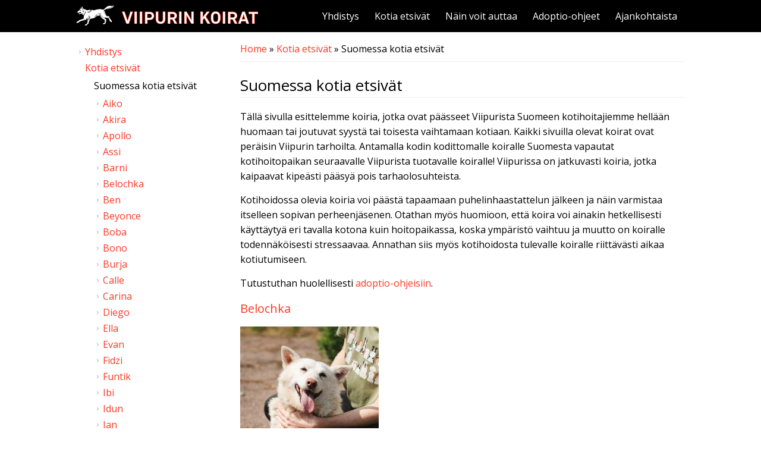

--- FILE ---
content_type: text/html; charset=utf-8
request_url: https://viipurinkoirat.fi/suomessa-kotia-etsivat
body_size: 9690
content:
<!DOCTYPE html>
<html>
<head>
<meta charset="utf-8" />
<meta name="viewport" content="width=device-width" />
<link rel="shortcut icon" href="https://viipurinkoirat.fi/sites/default/files/favicon_0.ico" type="image/vnd.microsoft.icon" />
<meta name="description" content="Kotia etsivät koirat, jotka ovat päässeet Viipurista Suomeen kotihoitoon tai joutuvat vaihtamaan kotiaan." />
<meta name="generator" content="Drupal 7 (https://www.drupal.org)" />
<link rel="canonical" href="https://viipurinkoirat.fi/suomessa-kotia-etsivat" />
<link rel="shortlink" href="https://viipurinkoirat.fi/node/54" />
<meta property="og:site_name" content="Viipurin Koirat ry" />
<meta property="og:type" content="article" />
<meta property="og:url" content="https://viipurinkoirat.fi/suomessa-kotia-etsivat" />
<meta property="og:title" content="Suomessa kotia etsivät" />
<meta property="og:description" content="Tällä sivulla esittelemme koiria, jotka ovat päässeet Viipurista Suomeen kotihoitajiemme hellään huomaan tai joutuvat syystä tai toisesta vaihtamaan kotiaan. Kaikki sivuilla olevat koirat ovat peräisin Viipurin tarhoilta. Antamalla kodin kodittomalle koiralle Suomesta vapautat kotihoitopaikan seuraavalle Viipurista tuotavalle koiralle! Viipurissa on jatkuvasti koiria, jotka kaipaavat kipeästi pääsyä pois tarhaolosuhteista. Kotihoidossa olevia koiria voi päästä tapaamaan puhelinhaastattelun jälkeen ja näin varmistaa itselleen sopivan perheenjäsenen." />
<meta property="og:updated_time" content="2020-04-30T16:14:04+03:00" />
<meta property="article:published_time" content="2012-02-13T18:23:51+02:00" />
<meta property="article:modified_time" content="2020-04-30T16:14:04+03:00" />
<title>Suomessa kotia etsivät | Viipurin Koirat ry</title>
<style type="text/css" media="all">
@import url("https://viipurinkoirat.fi/modules/system/system.base.css?t31vdr");
@import url("https://viipurinkoirat.fi/modules/system/system.menus.css?t31vdr");
@import url("https://viipurinkoirat.fi/modules/system/system.messages.css?t31vdr");
@import url("https://viipurinkoirat.fi/modules/system/system.theme.css?t31vdr");
</style>
<style type="text/css" media="all">
@import url("https://viipurinkoirat.fi/modules/comment/comment.css?t31vdr");
@import url("https://viipurinkoirat.fi/modules/field/theme/field.css?t31vdr");
@import url("https://viipurinkoirat.fi/modules/node/node.css?t31vdr");
@import url("https://viipurinkoirat.fi/modules/search/search.css?t31vdr");
@import url("https://viipurinkoirat.fi/modules/user/user.css?t31vdr");
@import url("https://viipurinkoirat.fi/sites/all/modules/views/css/views.css?t31vdr");
@import url("https://viipurinkoirat.fi/sites/all/modules/media/modules/media_wysiwyg/css/media_wysiwyg.base.css?t31vdr");
</style>
<style type="text/css" media="all">
@import url("https://viipurinkoirat.fi/sites/all/modules/colorbox/styles/default/colorbox_style.css?t31vdr");
@import url("https://viipurinkoirat.fi/sites/all/modules/ctools/css/ctools.css?t31vdr");
@import url("https://viipurinkoirat.fi/sites/all/modules/facebook_pull/facebook_pull.css?t31vdr");
@import url("https://viipurinkoirat.fi/sites/all/modules/toolbar_hide/toolbar_hide.css?t31vdr");
</style>
<style type="text/css" media="all">
@import url("https://viipurinkoirat.fi/sites/all/themes/flat_zymphonies_theme/css/jquery-ui.min.css?t31vdr");
@import url("https://viipurinkoirat.fi/sites/all/themes/flat_zymphonies_theme/css/font-awesome.css?t31vdr");
@import url("https://viipurinkoirat.fi/sites/all/themes/flat_zymphonies_theme/css/style.css?t31vdr");
@import url("https://viipurinkoirat.fi/sites/all/themes/flat_zymphonies_theme/css/media.css?t31vdr");
</style>
<script type="text/javascript" src="https://viipurinkoirat.fi/sites/all/modules/jquery_update/replace/jquery/1.12/jquery.min.js?v=1.12.4"></script>
<script type="text/javascript" src="https://viipurinkoirat.fi/misc/jquery-extend-3.4.0.js?v=1.12.4"></script>
<script type="text/javascript" src="https://viipurinkoirat.fi/misc/jquery-html-prefilter-3.5.0-backport.js?v=1.12.4"></script>
<script type="text/javascript" src="https://viipurinkoirat.fi/misc/jquery.once.js?v=1.2"></script>
<script type="text/javascript" src="https://viipurinkoirat.fi/misc/drupal.js?t31vdr"></script>
<script type="text/javascript" src="https://viipurinkoirat.fi/sites/all/modules/jquery_update/js/jquery_browser.js?v=0.0.1"></script>
<script type="text/javascript" src="https://viipurinkoirat.fi/sites/all/libraries/colorbox/jquery.colorbox-min.js?t31vdr"></script>
<script type="text/javascript" src="https://viipurinkoirat.fi/sites/all/modules/colorbox/js/colorbox.js?t31vdr"></script>
<script type="text/javascript" src="https://viipurinkoirat.fi/sites/all/modules/colorbox/styles/default/colorbox_style.js?t31vdr"></script>
<script type="text/javascript" defer="defer" src="https://viipurinkoirat.fi/sites/all/modules/toolbar_hide/toolbar_hide.js?t31vdr"></script>
<script type="text/javascript" src="https://viipurinkoirat.fi/sites/all/themes/flat_zymphonies_theme/js/jquery-ui.min.js?t31vdr"></script>
<script type="text/javascript" src="https://viipurinkoirat.fi/sites/all/themes/flat_zymphonies_theme/js/custom.js?t31vdr"></script>
<script type="text/javascript">
<!--//--><![CDATA[//><!--
jQuery.extend(Drupal.settings, {"basePath":"\/","pathPrefix":"","setHasJsCookie":0,"ajaxPageState":{"theme":"flat_zymphonies_theme","theme_token":"M916X6nUje93OYhsO_qErkrKfaVwp7E0f_Ok4AsAI3k","js":{"sites\/all\/modules\/jquery_update\/replace\/jquery\/1.12\/jquery.min.js":1,"misc\/jquery-extend-3.4.0.js":1,"misc\/jquery-html-prefilter-3.5.0-backport.js":1,"misc\/jquery.once.js":1,"misc\/drupal.js":1,"sites\/all\/modules\/jquery_update\/js\/jquery_browser.js":1,"sites\/all\/libraries\/colorbox\/jquery.colorbox-min.js":1,"sites\/all\/modules\/colorbox\/js\/colorbox.js":1,"sites\/all\/modules\/colorbox\/styles\/default\/colorbox_style.js":1,"sites\/all\/modules\/toolbar_hide\/toolbar_hide.js":1,"sites\/all\/themes\/flat_zymphonies_theme\/js\/jquery-ui.min.js":1,"sites\/all\/themes\/flat_zymphonies_theme\/js\/custom.js":1},"css":{"modules\/system\/system.base.css":1,"modules\/system\/system.menus.css":1,"modules\/system\/system.messages.css":1,"modules\/system\/system.theme.css":1,"modules\/comment\/comment.css":1,"modules\/field\/theme\/field.css":1,"modules\/node\/node.css":1,"modules\/search\/search.css":1,"modules\/user\/user.css":1,"sites\/all\/modules\/views\/css\/views.css":1,"sites\/all\/modules\/media\/modules\/media_wysiwyg\/css\/media_wysiwyg.base.css":1,"sites\/all\/modules\/colorbox\/styles\/default\/colorbox_style.css":1,"sites\/all\/modules\/ctools\/css\/ctools.css":1,"sites\/all\/modules\/facebook_pull\/facebook_pull.css":1,"sites\/all\/modules\/toolbar_hide\/toolbar_hide.css":1,"sites\/all\/themes\/flat_zymphonies_theme\/css\/jquery-ui.min.css":1,"sites\/all\/themes\/flat_zymphonies_theme\/css\/font-awesome.css":1,"sites\/all\/themes\/flat_zymphonies_theme\/css\/style.css":1,"sites\/all\/themes\/flat_zymphonies_theme\/css\/media.css":1}},"colorbox":{"transition":"elastic","speed":"350","opacity":"0.85","slideshow":false,"slideshowAuto":true,"slideshowSpeed":"2500","slideshowStart":"start slideshow","slideshowStop":"stop slideshow","current":"{current} \/ {total}","previous":"","next":"","close":"Sulje","overlayClose":true,"returnFocus":true,"maxWidth":"100%","maxHeight":"100%","initialWidth":"300","initialHeight":"100","fixed":true,"scrolling":true,"mobiledetect":false,"mobiledevicewidth":"480px","file_public_path":"\/sites\/default\/files","specificPagesDefaultValue":"admin*\nimagebrowser*\nimg_assist*\nimce*\nnode\/add\/*\nnode\/*\/edit\nprint\/*\nprintpdf\/*\nsystem\/ajax\nsystem\/ajax\/*"},"toolbar_hide":{"key":"\u00a7","default":0}});
//--><!]]>
</script>
<!--[if IE 8 ]>    <html class="ie8 ielt9"> <![endif]-->
<!--[if lt IE 9]><script src="http://html5shiv.googlecode.com/svn/trunk/html5.js"></script><![endif]-->
</head>
<body class="html not-front not-logged-in one-sidebar sidebar-first page-node page-node- page-node-54 node-type-overview-page">
	<div id="skip-link">
		<a href="#main-content" class="element-invisible element-focusable">Skip to main content</a>
	</div>
  	 <!-- /.region -->
	
<div class="header">
  <div class="menu-wrap">  
    <div class="full-wrap logo-wrap clearfix">
              <div id="logo">
          <a href="/" title="Home"><img src="https://viipurinkoirat.fi/sites/default/files/viipurin-koirat-ry-logo.png"/></a>
        </div>
        <h1 id="site-title">
          <a href="/" title="Home"></a>
        </h1>
      
              <nav id="main-menu"  role="navigation">
          <a class="nav-toggle" href="#">Navigation</a>
          <div class="menu-navigation-container">
            <ul class="menu"><li class="first collapsed"><a href="/yhdistys">Yhdistys</a></li>
<li class="expanded active-trail"><a href="/kotia-etsivat" class="active-trail">Kotia etsivät</a><ul class="menu"><li class="first expanded active-trail"><a href="/suomessa-kotia-etsivat" class="active-trail active">Suomessa kotia etsivät</a><ul class="menu"><li class="first leaf"><a href="/aiko-1">Aiko</a></li>
<li class="leaf"><a href="/akira-0">Akira</a></li>
<li class="leaf"><a href="/apollo-0">Apollo</a></li>
<li class="leaf"><a href="/assi-1">Assi</a></li>
<li class="leaf"><a href="/barni">Barni</a></li>
<li class="leaf"><a href="/belochka-0">Belochka</a></li>
<li class="leaf"><a href="/ben-0">Ben</a></li>
<li class="leaf"><a href="/beyonce">Beyonce</a></li>
<li class="leaf"><a href="/boba-0">Boba</a></li>
<li class="leaf"><a href="/bono">Bono</a></li>
<li class="leaf"><a href="/burja">Burja</a></li>
<li class="leaf"><a href="/calle">Calle</a></li>
<li class="leaf"><a href="/carina-0">Carina</a></li>
<li class="leaf"><a href="/diego-0">Diego</a></li>
<li class="leaf"><a href="/ella-1">Ella</a></li>
<li class="leaf"><a href="/evan-0">Evan</a></li>
<li class="leaf"><a href="/fidzi">Fidzi</a></li>
<li class="leaf"><a href="/funtik-2">Funtik</a></li>
<li class="leaf"><a href="/ibi">Ibi</a></li>
<li class="leaf"><a href="/idun">Idun</a></li>
<li class="leaf"><a href="/jan">Jan</a></li>
<li class="leaf"><a href="/jella">Jella</a></li>
<li class="leaf"><a href="/jermu-1">Jermu</a></li>
<li class="leaf"><a href="/karla-1">Karla</a></li>
<li class="leaf"><a href="/kendra">Kendra</a></li>
<li class="leaf"><a href="/kim-0">Kim</a></li>
<li class="leaf"><a href="/klara-1">Klara</a></li>
<li class="leaf"><a href="/lara-0">Lara</a></li>
<li class="leaf"><a href="/lilia-0">Lilia</a></li>
<li class="leaf"><a href="/masja-0">Masja</a></li>
<li class="leaf"><a href="/matilda-1">Matilda</a></li>
<li class="leaf"><a href="/muusa-2">Muusa</a></li>
<li class="leaf"><a href="/nalle-0">Nalle</a></li>
<li class="leaf"><a href="/nila">Nila</a></li>
<li class="leaf"><a href="/ninni-1">Ninni</a></li>
<li class="leaf"><a href="/peppi-2">Peppi</a></li>
<li class="leaf"><a href="/pikku-asja">Pikku-Asja</a></li>
<li class="leaf"><a href="/pikku-rita">Pikku-Rita</a></li>
<li class="leaf"><a href="/renja">Renja</a></li>
<li class="leaf"><a href="/siev%C3%A4">Sievä</a></li>
<li class="leaf"><a href="/taiga-3">Taiga</a></li>
<li class="leaf"><a href="/taya">Taya</a></li>
<li class="leaf"><a href="/theta">Theta</a></li>
<li class="leaf"><a href="/umi">Umi</a></li>
<li class="last leaf"><a href="/unna-0">Unna</a></li>
</ul></li>
<li class="collapsed"><a href="/pojat">Pojat</a></li>
<li class="collapsed"><a href="/tytot">Tytöt</a></li>
<li class="collapsed"><a href="/varatut">Varatut</a></li>
<li class="collapsed"><a href="/odotushuone">Odotushuone</a></li>
<li class="last collapsed"><a href="/kodin-saaneet">Kodin saaneet</a></li>
</ul></li>
<li class="collapsed"><a href="/nain-voit-auttaa">Näin voit auttaa</a></li>
<li class="collapsed"><a href="/adoptio-ohjeet">Adoptio-ohjeet</a></li>
<li class="last collapsed"><a href="/ajankohtaista">Ajankohtaista</a></li>
</ul>          </div>
        </nav>
      
    </div>
  </div>

  
</div>



  




<div id="container">
  <div class="container-wrap">
    <div class="content-sidebar-wrap">
      <div id="content">
                  <div id="breadcrumbs">
            <h2 class="element-invisible">You are here</h2><nav class="breadcrumb"><a href="/">Home</a> » <a href="/kotia-etsivat">Kotia etsivät</a> » Suomessa kotia etsivät</nav>          </div>
        
        <section id="post-content" role="main">
                              <h1 class="page-title">Suomessa kotia etsivät</h1>                                                  <div class="region region-content">
  <div id="block-system-main" class="block block-system">

      
  <div class="content">
                          <span property="dc:title" content="Suomessa kotia etsivät" class="rdf-meta element-hidden"></span><span property="sioc:num_replies" content="0" datatype="xsd:integer" class="rdf-meta element-hidden"></span>  
      
    
  <div class="content node-overview-page">
    <div class="field field-name-body field-type-text-with-summary field-label-hidden"><div class="field-items"><div class="field-item even" property="content:encoded"><p>Tällä sivulla esittelemme koiria, jotka ovat päässeet Viipurista Suomeen kotihoitajiemme hellään huomaan tai joutuvat syystä tai toisesta vaihtamaan kotiaan. Kaikki sivuilla olevat koirat ovat peräisin Viipurin tarhoilta. Antamalla kodin kodittomalle koiralle Suomesta vapautat kotihoitopaikan seuraavalle Viipurista tuotavalle koiralle! Viipurissa on jatkuvasti koiria, jotka kaipaavat kipeästi pääsyä pois tarhaolosuhteista. </p>
<p>Kotihoidossa olevia koiria voi päästä tapaamaan puhelinhaastattelun jälkeen ja näin varmistaa itselleen sopivan perheenjäsenen. Otathan myös huomioon, että koira voi ainakin hetkellisesti käyttäytyä eri tavalla kotona kuin hoitopaikassa, koska ympäristö vaihtuu ja muutto on koiralle todennäköisesti stressaavaa. Annathan siis myös kotihoidosta tulevalle koiralle riittävästi aikaa kotiutumiseen.</p>
<p>Tutustuthan huolellisesti <a href="/adoptio-ohjeet">adoptio-ohjeisiin</a>.</p>
</div></div></div><div class="view view-overview-pages view-id-overview_pages view-display-id-entity_view_1 view-dom-id-a771ff18086bbc4f9e15d4bce865329d">
      
  
  
  
      <div class="view-content">
        <h3><a href="/belochka-0">Belochka</a></h3>
  <div class="views-row views-row-1 views-row-odd views-row-first views-row-last">
      
  <div class="views-field views-field-field-image">        <div class="field-content"><a href="/belochka-0"><img typeof="foaf:Image" src="https://viipurinkoirat.fi/sites/default/files/styles/thumbnail/public/field/kuvat/belochka6-6-2025.jpg?itok=nDTAJ7nf" width="233" height="350" alt="" /></a></div>  </div>  
  <div class="views-field views-field-body">        <div class="field-content"><p><strong>Sijanti: Uusimaa</strong><br />Sukupuoli: narttu (sterilisoitu)<br />Koko: noin 45 cm<br />Syntymäaika: 2018<br />Rabiesvasta-ainetestattu: 9/2025<br />Tautitestattu: 12/2025</p>
<p>20.12.2025<br />Iloinen koirarouva Belochka sai matkalipun Suomeen. Nyt se odottelee kotiehdokkaita Uudellamaalla.</p></div>  </div>  </div>
  <h3><a href="/pikku-asja">Pikku-Asja</a></h3>
  <div class="views-row views-row-1 views-row-odd views-row-first views-row-last">
      
  <div class="views-field views-field-field-image">        <div class="field-content"><a href="/pikku-asja"><img typeof="foaf:Image" src="https://viipurinkoirat.fi/sites/default/files/styles/thumbnail/public/field/kuvat/pikku-asja6.jpeg?itok=XqNCA9fH" width="233" height="350" alt="" /></a></div>  </div>  
  <div class="views-field views-field-body">        <div class="field-content"><p><strong>Sijainti: Pirkanmaa</strong><br />Sukupuoli: narttu (sterilisoitu)<br />Koko: pieni (n. 10 kg)<br />Syntymäaika: 9/2022<br />Rabiesvasta-ainetestattu: 8/2025<br />Tautitestattu: 11/2025</p>
<p>17.1.2026<br />Pieni ja suloinen, mutta samaan aikaan hyvin epävarma Pikku-Asja etsii omistajaa, jolla on ymmärrystä ja osaamista kovia kokeneen koiran kuntouttamisesta.</p></div>  </div>  </div>
  <h3><a href="/nila">Nila</a></h3>
  <div class="views-row views-row-1 views-row-odd views-row-first views-row-last">
      
  <div class="views-field views-field-field-image">        <div class="field-content"><a href="/nila"><img typeof="foaf:Image" src="https://viipurinkoirat.fi/sites/default/files/styles/thumbnail/public/field/kuvat/nila1-1-2026.jpg?itok=uqV5Hlor" width="233" height="350" alt="" /></a></div>  </div>  
  <div class="views-field views-field-body">        <div class="field-content"><p><strong>Sijainti: Päijät-Häme</strong><br />Sukupuoli: narttu (sterilisoitu)<br />Koko: noin 55 cm, 19 kg<br />Syntymäaika: 12/2024<br />Rabiesvasta-ainetestattu: 9/2025<br />Tautitestattu: 12/2025</p>
<p>1.1.2026<br />Nila on varsinainen hymytyttö! Se rakastaa kaikkia ja kaikkea, eikä sen seurassa voi itsekään olla huonolla tuulella.</p></div>  </div>  </div>
  <h3><a href="/burja">Burja</a></h3>
  <div class="views-row views-row-1 views-row-odd views-row-first views-row-last">
      
  <div class="views-field views-field-field-image">        <div class="field-content"><a href="/burja"><img typeof="foaf:Image" src="https://viipurinkoirat.fi/sites/default/files/styles/thumbnail/public/field/kuvat/burja1-11-2025.jpg?itok=i2Zr0ugu" width="233" height="350" alt="" /></a></div>  </div>  
  <div class="views-field views-field-body">        <div class="field-content"><p><strong>ERITYISADOPTIO<br />Sijainti: Pääkaupunkiseutu</strong><br />Sukupuoli: narttu (sterilisoitu)<br />Koko: noin 55 cm, 23 kg<br />Syntymäaika: 1/2022<br />Rabiesvasta-ainetestattu: 5/2025<br />Tautitestattu: 10/2025</p>
<p>8.12.2025<br />Burjasta tehtiin erityisadoptiokoira harmillisten nivelongelmien vuoksi. Niistäkin huolimatta Burja on iloinen ja kultainen tyttö.</p></div>  </div>  </div>
  <h3><a href="/idun">Idun</a></h3>
  <div class="views-row views-row-1 views-row-odd views-row-first views-row-last">
      
  <div class="views-field views-field-field-image">        <div class="field-content"><a href="/idun"><img typeof="foaf:Image" src="https://viipurinkoirat.fi/sites/default/files/styles/thumbnail/public/field/kuvat/idun1-1-2026.jpg?itok=twqpiu51" width="233" height="350" alt="" /></a></div>  </div>  
  <div class="views-field views-field-body">        <div class="field-content"><p><strong>Sijainti: Etelä-Savo</strong><br />Sukupuoli: narttu (sterilisoitu)<br />Koko: pienehkö keskikokoinen (n. 15 kg)<br />Syntymäaika: 8/2024<br />Rabiesvasta-ainetestattu: 9/2025<br />Tautitestattu: 12/2025</p>
<p>3.2.2026<br />1,5-vuotias pikkuruinen ja ihana Idun-tyttö on totutellut kotikoiran elämään kuuden viikon ajan. Idun on kultainen ja kiltti tyttö, mutta arka, ja siksi se kaipaa koiria hyvin ymmärtävää omistajaa.</p></div>  </div>  </div>
  <h3><a href="/assi-1">Assi</a></h3>
  <div class="views-row views-row-1 views-row-odd views-row-first views-row-last">
      
  <div class="views-field views-field-field-image">        <div class="field-content"><a href="/assi-1"><img typeof="foaf:Image" src="https://viipurinkoirat.fi/sites/default/files/styles/thumbnail/public/field/kuvat/Assi_202601-01.jpg?itok=b6raiSJ6" width="233" height="350" alt="" /></a></div>  </div>  
  <div class="views-field views-field-body">        <div class="field-content"><p><strong>Sijainti: Pääkaupunkiseutu</strong><br />Sukupuoli: narttu (steriloitu)<br />Koko: keskikokoinen (n. 50 cm)<br />Syntymäaika: 9/2023<br />Rabiesvasta-ainetestattu: 8/2025<br />Tautitestattu: 11/2025</p>
<p>31.1.2026<br />Assi on kotihoidossa osoittautunut aivan hurmaavaksi ja mutkattomaksi koiraksi, joka rakastaa kaikkea yhdessä tekemistä.</p></div>  </div>  </div>
  <h3><a href="/ibi">Ibi</a></h3>
  <div class="views-row views-row-1 views-row-odd views-row-first views-row-last">
      
  <div class="views-field views-field-field-image">        <div class="field-content"><a href="/ibi"><img typeof="foaf:Image" src="https://viipurinkoirat.fi/sites/default/files/styles/thumbnail/public/field/kuvat/Ibi-2025-12-29.jpg?itok=lQ4lVBEV" width="234" height="350" alt="" /></a></div>  </div>  
  <div class="views-field views-field-body">        <div class="field-content"><p><strong>Sijainti: Pääkaupunkiseutu</strong><br />Sukupuoli: narttu (sterilisoitu)<br />Koko: pienehkö keskikokoinen (13,5 kg)<br />Syntymäaika: 8/2024<br />Rabiesvasta-ainetestattu: 8/2025<br />Tautitestattu: 11/2025</p>
<p>26.12.2025<br />Ibi on ihanan suloinen ja kiltti pikkuinen, mutta vielä varsin ujo. Toistaiseksi Ibi etsii ainoastaan rauhallista aikuiskotia suhteellisen rauhalliselta alueelta. </p></div>  </div>  </div>
  <h3><a href="/akira-0">Akira</a></h3>
  <div class="views-row views-row-1 views-row-odd views-row-first views-row-last">
      
  <div class="views-field views-field-field-image">        <div class="field-content"><a href="/akira-0"><img typeof="foaf:Image" src="https://viipurinkoirat.fi/sites/default/files/styles/thumbnail/public/field/kuvat/akira-2026-1-1.jpg?itok=9rEZq_pc" width="233" height="350" alt="" /></a></div>  </div>  
  <div class="views-field views-field-body">        <div class="field-content"><p><strong>Sijainti: Keski-Suomi</strong><br />Sukupuoli: uros (kastroitu)<br />Koko: keskikokoinen (20 kg)<br />Syntymäaika: 10/2024<br />Rabiesvasta-ainetestattu: 9/2025<br />Tautitestattu: 12/2025</p>
<p>27.12.2025<br />Akira on aloittanut kotikoiran opintonsa oikein lupaavasti, eikä mitään erityisiä ongelmia ole toistaiseksi ilmennyt. Akira etsii ainakin vielä toistaiseksi koirakaverilla varustettua kotia. </p></div>  </div>  </div>
  <h3><a href="/aiko-1">Aiko</a></h3>
  <div class="views-row views-row-1 views-row-odd views-row-first views-row-last">
      
  <div class="views-field views-field-field-image">        <div class="field-content"><a href="/aiko-1"><img typeof="foaf:Image" src="https://viipurinkoirat.fi/sites/default/files/styles/thumbnail/public/field/kuvat/aiko9-1-2026.jpg?itok=viKLyOpg" width="350" height="233" alt="" /></a></div>  </div>  
  <div class="views-field views-field-body">        <div class="field-content"><p><strong>Sijainti: Pääkaupunkiseutu</strong><br />Sukupuoli: narttu (sterilisoitu)<br />Koko: pieni keskikokoinen (12,7 kg)<br />Syntymäaika: 10/2024<br />Rabiesvasta-ainetestattu: 9/2025<br />Tautitestattu: 12/2025</p>
<p>2.2.2026<br />Aiko otti kotikoiran elämän ilolla vastaan ja sujahtikin hetkessä kainaloon. Aikolla on kotiehdokas eikä siitä oteta toistaiseksi hakemuksia vastaan.</p>
<p></p></div>  </div>  </div>
  <h3><a href="/masja-0">Masja</a></h3>
  <div class="views-row views-row-1 views-row-odd views-row-first views-row-last">
      
  <div class="views-field views-field-field-image">        <div class="field-content"><a href="/masja-0"><img typeof="foaf:Image" src="https://viipurinkoirat.fi/sites/default/files/styles/thumbnail/public/field/kuvat/masja2-1-2026.jpg?itok=JeAyRkl7" width="233" height="350" alt="" /></a></div>  </div>  
  <div class="views-field views-field-body">        <div class="field-content"><p><strong>Sijainti: Päijät-Häme</strong><br />Sukupuoli: narttu (sterilisoitu)<br />Koko: keskikokoinen<br />Syntymäaika: 1/2024<br />Rabiesvasta-ainetestattu: 9/2025<br />Tautitestattu: 12/2025</p>
<p>2.2.2026<br />Masjalle luvassa pian kuulumisia kotihoidosta! Masja lähettää kuitenkin lyhyet videokuulumiset hoitopaikastaan.</p>
<p></p></div>  </div>  </div>
  <h3><a href="/peppi-2">Peppi</a></h3>
  <div class="views-row views-row-1 views-row-odd views-row-first views-row-last">
      
  <div class="views-field views-field-field-image">        <div class="field-content"><a href="/peppi-2"><img typeof="foaf:Image" src="https://viipurinkoirat.fi/sites/default/files/styles/thumbnail/public/field/kuvat/peppi-2025-12-7.jpg?itok=u5kAO3O4" width="350" height="233" alt="" /></a></div>  </div>  
  <div class="views-field views-field-body">        <div class="field-content"><p><strong>Sijainti: Uusimaa</strong><br />Sukupuoli: narttu (sterilisoitu)<br />Koko: noin 53 cm, 18 kg<br />Syntymäaika: 12/2023<br />Tautitestattu: 12/2025<br />Rabiesvasta-ainetestattu: 9/2025</p>
<p>21.1.2026<br />Ihana pikkukettu Peppi on ollut kotihoidossa Uudellamaalla nyt kuukauden verran. Peppi on alkanut hienosti tottua kotikoiran elämään, ja ujon ulkokuoren alta alkaa paljastua iloluontoinen ja lystikäs veijari.</p></div>  </div>  </div>
  <h3><a href="/barni">Barni</a></h3>
  <div class="views-row views-row-1 views-row-odd views-row-first views-row-last">
      
  <div class="views-field views-field-field-image">        <div class="field-content"><a href="/barni"><img typeof="foaf:Image" src="https://viipurinkoirat.fi/sites/default/files/styles/thumbnail/public/field/kuvat/barni-2025-12-1.jpg?itok=-q4VTx37" width="233" height="350" alt="" /></a></div>  </div>  
  <div class="views-field views-field-body">        <div class="field-content"><p><strong>Sijainti: Satakunta</strong><br />Sukupuoli: uros (kastroitu)<br />Koko: noin 50 cm, 21 kg<br />Syntymäaika: 12/2023<br />Rabiesvasta-ainetestattu: 9/2025<br />Tautitestattu: 12/2025</p>
<p>21.1.2026<br />Suloinen Barni lähettää juuri lisätyllä videolla terveisiään kotihoidosta!</p>
<p></p></div>  </div>  </div>
  <h3><a href="/taiga-3">Taiga</a></h3>
  <div class="views-row views-row-1 views-row-odd views-row-first views-row-last">
      
  <div class="views-field views-field-field-image">        <div class="field-content"><a href="/taiga-3"><img typeof="foaf:Image" src="https://viipurinkoirat.fi/sites/default/files/styles/thumbnail/public/field/kuvat/taiga2-11-2025.jpg?itok=KxbJQ92K" width="233" height="350" alt="" /></a></div>  </div>  
  <div class="views-field views-field-body">        <div class="field-content"><p><strong>Sijainti: Varsinais-Suomi</strong><br />Sukupuoli: narttu (sterilisoitu)<br />Koko: noin 55 cm, 24 kg<br />Syntymäaika: 7/2024<br />Rabiesvasta-ainetestattu: 4/2025<br />Tautitestattu: 8/2025</p>
<p>6.10.2025<br />Taiga on asunut nyt kuukauden ajan kotihoidossa aikuisperheessä maaseudun rauhassa, ja tällaiseen elämään Taiga solahtikin vallan näppärästi.</p></div>  </div>  </div>
  <h3><a href="/fidzi">Fidzi</a></h3>
  <div class="views-row views-row-1 views-row-odd views-row-first views-row-last">
      
  <div class="views-field views-field-field-image">        <div class="field-content"><a href="/fidzi"><img typeof="foaf:Image" src="https://viipurinkoirat.fi/sites/default/files/styles/thumbnail/public/field/kuvat/Fidzi-01.jpg?itok=blJpFy_G" width="233" height="350" alt="" /></a></div>  </div>  
  <div class="views-field views-field-body">        <div class="field-content"><p><strong>ERITYISADOPTIO<br />Sijainti: Pirkanmaa</strong><br />Sukupuoli: narttu (sterilisoitu)<br />Koko: noin 52 cm, 23 kg<br />Syntymäaika: 9/2023<br />Rabiesvasta-ainetestattu: 5/2025<br />Tautitestattu: 7/2025</p>
<p>12.11.2025<br />Fidzi muutettiin erityisadoptioksi, sillä sen käytös on jossain määrin haasteellista ja eläinlääkärissä paljastui alkavaa nivelrikkoa sen toisessa lonkassa.</p></div>  </div>  </div>
  <h3><a href="/kim-0">Kim</a></h3>
  <div class="views-row views-row-1 views-row-odd views-row-first views-row-last">
      
  <div class="views-field views-field-field-image">        <div class="field-content"><a href="/kim-0"><img typeof="foaf:Image" src="https://viipurinkoirat.fi/sites/default/files/styles/thumbnail/public/field/kuvat/kim3-12-2025.jpeg?itok=XDFIEiWw" width="233" height="350" alt="" /></a></div>  </div>  
  <div class="views-field views-field-body">        <div class="field-content"><p><strong>Sijainti: Uusimaa</strong><br />Sukupuoli: narttu (sterilisoitu)<br />Koko: noin 55 cm, 19 kg<br />Syntymäaika: 7/2024<br />Rabiesvasta-ainetestattu: 4/2025<br />Tautitestattu: 10/2025</p>
<p>28.12.2025<br />Kim on käynyt ensimmäisiä kertoja ulkoilemassa oman pihan ulkopuolella. Ujon kuoren alka alkaa paljastua leikkisä tyttö, joka innostuu hassuttelemaan hoitotädin ja toisten koirien kanssa. </p>
<p></p></div>  </div>  </div>
  <h3><a href="/beyonce">Beyonce</a></h3>
  <div class="views-row views-row-1 views-row-odd views-row-first views-row-last">
      
  <div class="views-field views-field-field-image">        <div class="field-content"><a href="/beyonce"><img typeof="foaf:Image" src="https://viipurinkoirat.fi/sites/default/files/styles/thumbnail/public/field/kuvat/beyonce2-10-2025.jpg?itok=myI3ZvWX" width="233" height="350" alt="" /></a></div>  </div>  
  <div class="views-field views-field-body">        <div class="field-content"><p><strong>Sijainti: Pirkanmaa</strong><br />Sukupuoli: narttu (sterilisoitu)<br />Koko: noin 55 cm, 21 kg<br />Syntymäaika: 1/2021<br />Rabiesvasta-ainetestattu: 2/2025<br />Tautitestattu: 8/2025</p>
<p>1.11.2025<br />Beyoncella on pian kaksi kuukautta Suomessa takana ja elämä rullaa todella kivasti! Rauhallinen Beyonce on rohkaistunut paljon ja moni kotikoirantaito, kuten sisäsiisteys ja ulkoilut, ovat jo hyvin hallussa. </p></div>  </div>  </div>
  <h3><a href="/boba-0">Boba</a></h3>
  <div class="views-row views-row-1 views-row-odd views-row-first views-row-last">
      
  <div class="views-field views-field-field-image">        <div class="field-content"><a href="/boba-0"><img typeof="foaf:Image" src="https://viipurinkoirat.fi/sites/default/files/styles/thumbnail/public/field/kuvat/Boba-01.jpg?itok=aV_vdhqO" width="233" height="350" alt="" /></a></div>  </div>  
  <div class="views-field views-field-body">        <div class="field-content"><p><strong>Sijainti: Keski-Suomi</strong><br />Sukupuoli: uros (kastroitu)<br />Koko: noin 50 cm, 15 kg<br />Syntymäaika: 8/2024<br />Tautitestattu: 5/2025<br />Rabiesvasta-ainetestattu: 1/2025</p>
<p>6.1.2026<br />Boballe löytyi uusi hoitopaikka, missä se tutustuu nyt rauhassa uusiin koirakavereihinsa ja yhteen naispuoliseen kotihoitajaansa.</p>
<p>12.11.2025<br />Ujo pikkumies Boba kävi eläinlääkärissä saamassa 1-vuotisrokotukset. </p></div>  </div>  </div>
  <h3><a href="/jella">Jella</a></h3>
  <div class="views-row views-row-1 views-row-odd views-row-first views-row-last">
      
  <div class="views-field views-field-field-image">        <div class="field-content"><a href="/jella"><img typeof="foaf:Image" src="https://viipurinkoirat.fi/sites/default/files/styles/thumbnail/public/field/kuvat/Jella-14.jpg?itok=VAe5AxE7" width="233" height="350" alt="" /></a></div>  </div>  
  <div class="views-field views-field-body">        <div class="field-content"><p><strong>Sijainti: Pääkaupunkiseutu</strong><br />Sukupuoli: narttu (sterilisoitu)<br />Koko: noin 60 cm, 25 kg<br />Syntymäaika: 8/2024<br />Rabiesvasta-ainetestattu: 5/2025<br />Tautitestattu: 8/2025</p>
<p>14.12.2025<br />Jella on pentueensa viimeinen pieni ihanuus, joka odottaa yhä ikioman, turvallisen kodin löytymistä. Kotihoidossa on harjoiteltu jo kolme ja puoli kuukautta, ja Jella olisi valmis omaan loppuelämän kotiin.</p></div>  </div>  </div>
  <h3><a href="/nalle-0">Nalle</a></h3>
  <div class="views-row views-row-1 views-row-odd views-row-first views-row-last">
      
  <div class="views-field views-field-field-image">        <div class="field-content"><a href="/nalle-0"><img typeof="foaf:Image" src="https://viipurinkoirat.fi/sites/default/files/styles/thumbnail/public/field/kuvat/nalle17-10-2025.jpg?itok=nnXmJ_X6" width="233" height="350" alt="" /></a></div>  </div>  
  <div class="views-field views-field-body">        <div class="field-content"><p><strong>Sijainti: Kanta-Häme</strong><br />Sukupuoli: uros (kastroitu)<br />Koko: noin 55 cm, 25 kg<br />Syntymäaika: 7/2024<br />Rabiesvasta-ainetestattu: 5/2025<br />Tautitestattu: 7/2025</p>
<p>19.10.2025<br />Tässä esittäytyy yksi hirrrrmuisen ihana, risuja ja oksia jos jonkinmoisia turkissaan kantava partasuu nimeltä Nalle.</p></div>  </div>  </div>
  <h3><a href="/renja">Renja</a></h3>
  <div class="views-row views-row-1 views-row-odd views-row-first views-row-last">
      
  <div class="views-field views-field-field-image">        <div class="field-content"><a href="/renja"><img typeof="foaf:Image" src="https://viipurinkoirat.fi/sites/default/files/styles/thumbnail/public/field/kuvat/renja-11-2025.jpeg?itok=DlCm-cZh" width="233" height="350" alt="" /></a></div>  </div>  
  <div class="views-field views-field-body">        <div class="field-content"><p><strong>Sijainti: Pohjanmaa</strong><br />Sukupuoli: narttu (sterilisoitu)<br />Koko: keskikokoinen<br />Syntymäaika: 1/2017<br />Rabiesvasta-ainetestattu: 4/2025<br />Tautitestattu: 11/2025</p>
<p>17.1.2026<br />Renja on sympaattinen, kiltti ja rauhallinen tyttö. Se on sujahtanut kotikoiran rooliin uskomattoman hienosti ja matka voisikin jatkua jo pian sinne aivan omaan kotiin.</p></div>  </div>  </div>
  <h3><a href="/taya">Taya</a></h3>
  <div class="views-row views-row-1 views-row-odd views-row-first views-row-last">
      
  <div class="views-field views-field-field-image">        <div class="field-content"><a href="/taya"><img typeof="foaf:Image" src="https://viipurinkoirat.fi/sites/default/files/styles/thumbnail/public/field/kuvat/taya4-11-2025_0.jpg?itok=esF8Mmsi" width="233" height="350" alt="" /></a></div>  </div>  
  <div class="views-field views-field-body">        <div class="field-content"><p><strong>Sijainti: Päijät-Häme</strong><br />Sukupuoli: narttu (sterilisoitu)<br />Koko: noin 54 cm, 19 kg<br />Syntymäaika: 9/2023<br />Rabiesvasta-ainetestattu: 5/2025<br />Tautitestattu: 10/2025</p>
<p>10.12.2025<br />Ihastuttava kainaloinen Taya etsii kotia, jossa herkän tytön annetaan edetä omassa tahdissaan.</p></div>  </div>  </div>
  <h3><a href="/funtik-2">Funtik</a></h3>
  <div class="views-row views-row-1 views-row-odd views-row-first views-row-last">
      
  <div class="views-field views-field-field-image">        <div class="field-content"><a href="/funtik-2"><img typeof="foaf:Image" src="https://viipurinkoirat.fi/sites/default/files/styles/thumbnail/public/field/kuvat/Funtik-02.jpg?itok=I4TY4dTB" width="233" height="350" alt="" /></a></div>  </div>  
  <div class="views-field views-field-body">        <div class="field-content"><p><strong>Sijainti: Pirkanmaa</strong><br />Sukupuoli: uros (kastroitu)<br />Koko: noin 60-65 cm, 29 kg<br />Syntymäaika: 5/2024<br />Rabiesvasta-ainetestattu: 12/2024<br />Tautitestattu: 3/2025</p>
<p>6.1.2026<br />Funtik on rauhallinen ja ystävällinen poika. Kotikoiran taidot ovat sillä jo hienosti hallussa, joten kaipuu omaan kotiin olisi jo suurta.</p></div>  </div>  </div>
  <h3><a href="/jan">Jan</a></h3>
  <div class="views-row views-row-1 views-row-odd views-row-first views-row-last">
      
  <div class="views-field views-field-field-image">        <div class="field-content"><a href="/jan"><img typeof="foaf:Image" src="https://viipurinkoirat.fi/sites/default/files/styles/thumbnail/public/field/kuvat/Jan-11-1.jpg?itok=eJo9w1T7" width="350" height="233" alt="" /></a></div>  </div>  
  <div class="views-field views-field-body">        <div class="field-content"><p><strong>Sijainti: Uusimaa</strong><br />Sukupuoli: uros (kastroitu)<br />Koko: noin 65 cm, 27 kg<br />Syntymäaika: 5/2024<br />Rabiesvasta-ainetestattu: 4/2025<br />Tautitestattu: 7/2025</p>
<p>18.1.2026<br />Janin kanssa elämä kotihoidossa sujuu oikein mallikkaasti. Jan on sujahtanut kotihoitoperheen arkirutiineihin ja Jan on täysin valmis kotikoira.</p></div>  </div>  </div>
  <h3><a href="/kendra">Kendra</a></h3>
  <div class="views-row views-row-1 views-row-odd views-row-first views-row-last">
      
  <div class="views-field views-field-field-image">        <div class="field-content"><a href="/kendra"><img typeof="foaf:Image" src="https://viipurinkoirat.fi/sites/default/files/styles/thumbnail/public/field/kuvat/Kendra_202601-04.jpg?itok=efezkayG" width="233" height="350" alt="" /></a></div>  </div>  
  <div class="views-field views-field-body">        <div class="field-content"><p><strong>Sijainti: Pääkaupunkiseutu</strong><br />Sukupuoli: narttu (steriloitu)<br />Koko: noin 61 cm, 27 kg<br />Syntymäaika: 2/2024<br />Rabiesvasta-ainetestattu: 8/2025<br />Tautitestattu: 11/2025</p>
<p>31.1.2026<br />Ihmisen läheisyyttä yli kaiken rakastava Kendra on viettänyt hoitopaikassa reilut kaksi kuukautta yhdessä siskonsa Karlan kanssa ja oppivainen tyttö on edistynyt valtavasti.</p></div>  </div>  </div>
  <h3><a href="/karla-1">Karla</a></h3>
  <div class="views-row views-row-1 views-row-odd views-row-first views-row-last">
      
  <div class="views-field views-field-field-image">        <div class="field-content"><a href="/karla-1"><img typeof="foaf:Image" src="https://viipurinkoirat.fi/sites/default/files/styles/thumbnail/public/field/kuvat/Karla_202601-19.jpg?itok=5NE8vYxS" width="233" height="350" alt="" /></a></div>  </div>  
  <div class="views-field views-field-body">        <div class="field-content"><p><strong>Sijainti: Pääkaupunkiseutu</strong><br />Sukupuoli: narttu (sterilisoitu)<br />Koko: noin 58 cm, 25 kg<br />Syntymäaika: 2/2024<br />Rabiesvasta-ainetestattu: 4/2025<br />Tautitestattu: 10/2025</p>
<p>12.12.2025<br />Kävimme tapaamassa Karlaa, joka on saanut siskonsa Kendran ilokseen samaan kotihoitopaikkaan. Karla otti siskonsa kanssa vieraat vastaan ilolla ja molemmat pyrkivät lähes kilpaa rapsutusten pariin jo eteisessä.</p></div>  </div>  </div>
  <h3><a href="/klara-1">Klara</a></h3>
  <div class="views-row views-row-1 views-row-odd views-row-first views-row-last">
      
  <div class="views-field views-field-field-image">        <div class="field-content"><a href="/klara-1"><img typeof="foaf:Image" src="https://viipurinkoirat.fi/sites/default/files/styles/thumbnail/public/field/kuvat/klara4-1-2026.jpg?itok=kcqQeoK_" width="233" height="350" alt="" /></a></div>  </div>  
  <div class="views-field views-field-body">        <div class="field-content"><p><strong>Sijainti: Pääkaupunkiseutu</strong><br />Sukupuoli: narttu (sterilisoitu)<br />Koko: noin 65 cm, 36 kg<br />Syntymäaika: 2/2024<br />Rabiesvasta-ainetestattu: 8/2025<br />Tautitestattu: 11/2025</p>
<p>30.1.2026<br />Kävimme tapaamassa Klaraa sille tutuksi tulleella hevostallilla. Klara viiletti tottuneesti maatilan pihapiirissä ja näytti siltä, että juuri tällainen elämä sopii sille mitä parhaiten.</p></div>  </div>  </div>
  <h3><a href="/lilia-0">Lilia</a></h3>
  <div class="views-row views-row-1 views-row-odd views-row-first views-row-last">
      
  <div class="views-field views-field-field-image">        <div class="field-content"><a href="/lilia-0"><img typeof="foaf:Image" src="https://viipurinkoirat.fi/sites/default/files/styles/thumbnail/public/field/kuvat/Lilia-10.jpg?itok=4C89sQ5A" width="233" height="350" alt="" /></a></div>  </div>  
  <div class="views-field views-field-body">        <div class="field-content"><p><strong>Sijainti: Uusimaa</strong><br />Sukupuoli: narttu (sterilisoitu)<br />Koko: noin 45 cm, 15 kg<br />Syntymäaika: 1/2024<br />Tautitestattu: 8/2024</p>
<p>29.1.2026<br />Pieni Lilia täytti juuri kaksi vuotta! Omaa kotia se on etsinyt jo pidemmän tovin - mistä löytyisi se ihminen, joka haluaisi tarjota tälle pienelle ujostelevalle töppöjalalle turvallisen loppuelämän?</p></div>  </div>  </div>
  <h3><a href="/muusa-2">Muusa</a></h3>
  <div class="views-row views-row-1 views-row-odd views-row-first views-row-last">
      
  <div class="views-field views-field-field-image">        <div class="field-content"><a href="/muusa-2"><img typeof="foaf:Image" src="https://viipurinkoirat.fi/sites/default/files/styles/thumbnail/public/field/kuvat/muusa-11-2025-7.jpg?itok=y3UWYbj6" width="233" height="350" alt="" /></a></div>  </div>  
  <div class="views-field views-field-body">        <div class="field-content"><p><strong>ERITYISADOPTIO<br />Sijainti: Kanta-Häme</strong><br />Sukupuoli: narttu (sterilisoitu)<br />Koko: noin 55 cm, 15 kg<br />Syntymäaika: 7/2023<br />Rabiesvasta-ainetestattu: 9/2024<br />Tautitestattu: 12/2024</p>
<p>21.11.2025<br />Mitä hellyttävin ulkokuori kätkee sisälleen leikkisän, ihanan tytön, joka löytyy joka yö hoitajansa vierestä nukkumasta. Vierailijat saavat kuitenkin ihastella tätä arkaa peikkotyttöä etäämmältä.</p></div>  </div>  </div>
  <h3><a href="/jermu-1">Jermu</a></h3>
  <div class="views-row views-row-1 views-row-odd views-row-first views-row-last">
      
  <div class="views-field views-field-field-image">        <div class="field-content"><a href="/jermu-1"><img typeof="foaf:Image" src="https://viipurinkoirat.fi/sites/default/files/styles/thumbnail/public/field/kuvat/jermu-kes%C3%A4-4.JPG?itok=5lpN_a2L" width="233" height="350" alt="" /></a></div>  </div>  
  <div class="views-field views-field-body">        <div class="field-content"><p><strong>Sijainti: Pääkaupunkiseutu</strong><br />Sukupuoli: uros (kastroitu)<br />Koko: noin 55 cm, 20 kg<br />Syntymäaika: 1/2023<br />Rabiesvasta-ainetestattu: 1/2025<br />Tautitestattu: 5/2025</p>
<p>24.9.2025<br />Iloinen Jermu on asunut hoitopaikassaan pk-seudulla nyt neljän kuukauden ajan. Jermulle etsitään osaavaa aikuiskotia rauhalliselta alueelta.</p></div>  </div>  </div>
  <h3><a href="/umi">Umi</a></h3>
  <div class="views-row views-row-1 views-row-odd views-row-first views-row-last">
      
  <div class="views-field views-field-field-image">        <div class="field-content"><a href="/umi"><img typeof="foaf:Image" src="https://viipurinkoirat.fi/sites/default/files/styles/thumbnail/public/field/kuvat/umi-11-2025.jpg?itok=oTcBw5GC" width="234" height="350" alt="" /></a></div>  </div>  
  <div class="views-field views-field-body">        <div class="field-content"><p><strong>Sijainti: Varsinais-Suomi</strong><br />Sukupuoli: narttu (sterilisoitu)<br />Koko: noin 55 cm, 28 kg<br />Syntymäaika: 10/2023<br />Tautitestattu: 4/2024</p>
<p>13.12.2025<br />Lempeäsieluinen kaunotar Umi on poikkeuksellisen koskettava tuttavuus. Arki rullaa mutkattomasti, ja sopuisa Umi tulee hyvin toimeen muiden koirien kanssa – joita tässä pihapiirissä riittääkin monipuolinen kattaus.</p></div>  </div>  </div>
  <h3><a href="/pikku-rita">Pikku-Rita</a></h3>
  <div class="views-row views-row-1 views-row-odd views-row-first views-row-last">
      
  <div class="views-field views-field-field-image">        <div class="field-content"><a href="/pikku-rita"><img typeof="foaf:Image" src="https://viipurinkoirat.fi/sites/default/files/styles/thumbnail/public/field/kuvat/pikku-rita-netti5.jpg?itok=GRzqdGPa" width="233" height="350" alt="" /></a></div>  </div>  
  <div class="views-field views-field-body">        <div class="field-content"><p><strong>ERITYISADOPTIO<br />Sijainti: Pirkanmaa</strong><br />Sukupuoli: narttu (sterilisoitu)<br />Syntymäaika: 2015<br />Koko: noin 9,5 kg<br />Rabiesvasta-ainetestattu: 9/2024<br />Tautitestattu: 12/2024</p>
<p>23.9.2025<br />Rita on ihmisrakas ja reipas pieni terrierityttö, jonka unelmien kodissa se saisi elää ainokaisena nelijalkaisena saaden näin omien ihmisten jakamattoman huomion.</p></div>  </div>  </div>
  <h3><a href="/matilda-1">Matilda</a></h3>
  <div class="views-row views-row-1 views-row-odd views-row-first views-row-last">
      
  <div class="views-field views-field-field-image">        <div class="field-content"><a href="/matilda-1"><img typeof="foaf:Image" src="https://viipurinkoirat.fi/sites/default/files/styles/thumbnail/public/field/kuvat/Matilda-03.jpg?itok=ewM3QeZ4" width="233" height="350" alt="" /></a></div>  </div>  
  <div class="views-field views-field-body">        <div class="field-content"><p><strong>Sijainti: Pirkanmaa</strong><br />Sukupuoli: narttu (sterilisoitu)<br />Koko: noin 50 cm, 18 kg<br />Syntymäaika: 11/2022<br />Tautitestattu: 3/2024</p>
<p>5.8.2025<br />Matilda on suurten tunteiden koira. Se näyttää iloa, kiintymystä, turhautumista ja malttamattomuutta niin, että ihminen varmasti ymmärtää.</p></div>  </div>  </div>
  <h3><a href="/ninni-1">Ninni</a></h3>
  <div class="views-row views-row-1 views-row-odd views-row-first views-row-last">
      
  <div class="views-field views-field-field-image">        <div class="field-content"><a href="/ninni-1"><img typeof="foaf:Image" src="https://viipurinkoirat.fi/sites/default/files/styles/thumbnail/public/field/kuvat/ninni6d-10-2025.jpg?itok=ntg57VfP" width="350" height="233" alt="" /></a></div>  </div>  
  <div class="views-field views-field-body">        <div class="field-content"><p><strong>ERITYISADOPTIO<br />Sijainti: Kanta-Häme</strong><br />Sukupuoli: narttu (sterilisoitu)<br />Koko: noin 50 cm, 22 kg<br />Syntymäaika: 6/2016<br />Tautitestattu: 7/2024</p>
<p>26.10.2025<br />Kävimme tervehtimässä hurmaavaa Ninniä hoitopaikassa ja voi että, kuinka tämä uudet ihmiset ilolla vastaanottava koiraneiti sitten nauttiikaan rapsutuksista.</p></div>  </div>  </div>
  <h3><a href="/evan-0">Evan</a></h3>
  <div class="views-row views-row-1 views-row-odd views-row-first views-row-last">
      
  <div class="views-field views-field-field-image">        <div class="field-content"><a href="/evan-0"><img typeof="foaf:Image" src="https://viipurinkoirat.fi/sites/default/files/styles/thumbnail/public/field/kuvat/evan-2_0.JPG?itok=6cbiYFGH" width="234" height="350" alt="" /></a></div>  </div>  
  <div class="views-field views-field-body">        <div class="field-content"><p><strong>ERITYISADOPTIO<br />Sijainti: Uusimaa</strong><br />Sukupuoli: uros (kastroitu)<br />Koko: noin 50 cm, 19 kg<br />Syntymäaika: 11/2017<br />Rabiesvasta-ainetestattu: 9/2024<br />Tautitestattu: 12/2024</p>
<p>12.10.2025<br />Evanille etsitään kotia, jossa on kärsivällisyyttä, osaamista ja aikaa edetä aran koiran tahdissa uusien taitojen opettelussa ja jännittävien kokemusten sietämisessä.</p></div>  </div>  </div>
  <h3><a href="/siev%C3%A4">Sievä</a></h3>
  <div class="views-row views-row-1 views-row-odd views-row-first views-row-last">
      
  <div class="views-field views-field-field-image">        <div class="field-content"><a href="/siev%C3%A4"><img typeof="foaf:Image" src="https://viipurinkoirat.fi/sites/default/files/styles/thumbnail/public/field/kuvat/siev%C3%A4-11-2025.jpg?itok=gz4h8eVQ" width="233" height="350" alt="" /></a></div>  </div>  
  <div class="views-field views-field-body">        <div class="field-content"><p><strong>ERITYISADOPTIO<br />Sijainti: Kanta-Häme</strong><br />Sukupuoli: narttu (sterilisoitu)<br />Koko: noin 55 cm, 22 kg<br />Syntymäaika: 1/2022<br />Tautitestattu: 7/2024</p>
<p>3.9.2025<br />Sievä on kovin arka tyttö ja etsii siksi erityistä kotia. Sievä jatkaa kodin etsimistä erityisadoptiokoirana ja yhdistys tukee sen adoptiota.</p>
<p>Sievän kulukorvaus on alennettu 400 euroa. </p></div>  </div>  </div>
    </div>
  
      <h2 class="element-invisible">Pages</h2><div class="item-list"><ul class="pager"><li class="pager-current first">1</li>
<li class="pager-item"><a title="Go to page 2" href="/suomessa-kotia-etsivat?page=1">2</a></li>
<li class="pager-next"><a href="/suomessa-kotia-etsivat?page=1">seuraava</a></li>
<li class="pager-last last"><a href="/suomessa-kotia-etsivat?page=1">viimeinen</a></li>
</ul></div>  
  
  
  
  
</div>   </div>

      <footer>
          </footer>
  
    </div>
  
</div> <!-- /.block -->
</div>
 <!-- /.region -->
        </section>
      </div>

        <!-- First sidebar -->
                    <aside id="sidebar-first"><div class="region region-sidebar-first">
  <div id="block-menu-block-1" class="block block-menu-block">

      
  <div class="content">
    <div class="menu-block-wrapper menu-block-1 menu-name-main-menu parent-mlid-0 menu-level-1">
  <ul class="menu"><li class="first collapsed menu-mlid-344"><a href="/yhdistys">Yhdistys</a></li>
<li class="expanded active-trail menu-mlid-489"><a href="/kotia-etsivat" class="active-trail">Kotia etsivät</a><ul class="menu"><li class="first expanded active-trail active menu-mlid-683"><a href="/suomessa-kotia-etsivat" class="active-trail active">Suomessa kotia etsivät</a><ul class="menu"><li class="first leaf menu-mlid-23945"><a href="/aiko-1">Aiko</a></li>
<li class="leaf menu-mlid-23947"><a href="/akira-0">Akira</a></li>
<li class="leaf menu-mlid-21606"><a href="/apollo-0">Apollo</a></li>
<li class="leaf menu-mlid-23955"><a href="/assi-1">Assi</a></li>
<li class="leaf menu-mlid-23941"><a href="/barni">Barni</a></li>
<li class="leaf menu-mlid-24010"><a href="/belochka-0">Belochka</a></li>
<li class="leaf menu-mlid-23471"><a href="/ben-0">Ben</a></li>
<li class="leaf menu-mlid-23972"><a href="/beyonce">Beyonce</a></li>
<li class="leaf menu-mlid-23923"><a href="/boba-0">Boba</a></li>
<li class="leaf menu-mlid-24004"><a href="/bono">Bono</a></li>
<li class="leaf menu-mlid-24023"><a href="/burja">Burja</a></li>
<li class="leaf menu-mlid-10027"><a href="/calle">Calle</a></li>
<li class="leaf menu-mlid-9897"><a href="/carina-0">Carina</a></li>
<li class="leaf menu-mlid-18095"><a href="/diego-0">Diego</a></li>
<li class="leaf menu-mlid-22494"><a href="/ella-1">Ella</a></li>
<li class="leaf menu-mlid-23763"><a href="/evan-0">Evan</a></li>
<li class="leaf menu-mlid-23960"><a href="/fidzi">Fidzi</a></li>
<li class="leaf menu-mlid-24019"><a href="/funtik-2">Funtik</a></li>
<li class="leaf menu-mlid-23954"><a href="/ibi">Ibi</a></li>
<li class="leaf menu-mlid-23956"><a href="/idun">Idun</a></li>
<li class="leaf menu-mlid-23962"><a href="/jan">Jan</a></li>
<li class="leaf menu-mlid-23975"><a href="/jella">Jella</a></li>
<li class="leaf menu-mlid-23925"><a href="/jermu-1">Jermu</a></li>
<li class="leaf menu-mlid-24030"><a href="/karla-1">Karla</a></li>
<li class="leaf menu-mlid-23404"><a href="/kendra">Kendra</a></li>
<li class="leaf menu-mlid-24022"><a href="/kim-0">Kim</a></li>
<li class="leaf menu-mlid-23400"><a href="/klara-1">Klara</a></li>
<li class="leaf menu-mlid-23914"><a href="/lara-0">Lara</a></li>
<li class="leaf menu-mlid-23476"><a href="/lilia-0">Lilia</a></li>
<li class="leaf menu-mlid-23944"><a href="/masja-0">Masja</a></li>
<li class="leaf menu-mlid-23187"><a href="/matilda-1">Matilda</a></li>
<li class="leaf menu-mlid-23767"><a href="/muusa-2">Muusa</a></li>
<li class="leaf menu-mlid-23964"><a href="/nalle-0">Nalle</a></li>
<li class="leaf menu-mlid-23986"><a href="/nila">Nila</a></li>
<li class="leaf menu-mlid-23787"><a href="/ninni-1">Ninni</a></li>
<li class="leaf menu-mlid-23942"><a href="/peppi-2">Peppi</a></li>
<li class="leaf menu-mlid-23996"><a href="/pikku-asja">Pikku-Asja</a></li>
<li class="leaf menu-mlid-23770"><a href="/pikku-rita">Pikku-Rita</a></li>
<li class="leaf menu-mlid-23776"><a href="/renja">Renja</a></li>
<li class="leaf menu-mlid-23382"><a href="/siev%C3%A4">Sievä</a></li>
<li class="leaf menu-mlid-23978"><a href="/taiga-3">Taiga</a></li>
<li class="leaf menu-mlid-24028"><a href="/taya">Taya</a></li>
<li class="leaf menu-mlid-24021"><a href="/theta">Theta</a></li>
<li class="leaf menu-mlid-23261"><a href="/umi">Umi</a></li>
<li class="last leaf menu-mlid-23835"><a href="/unna-0">Unna</a></li>
</ul></li>
<li class="collapsed menu-mlid-499"><a href="/pojat">Pojat</a></li>
<li class="collapsed menu-mlid-500"><a href="/tytot">Tytöt</a></li>
<li class="collapsed menu-mlid-1049"><a href="/varatut">Varatut</a></li>
<li class="collapsed menu-mlid-6158"><a href="/odotushuone">Odotushuone</a></li>
<li class="last collapsed menu-mlid-873"><a href="/kodin-saaneet">Kodin saaneet</a></li>
</ul></li>
<li class="collapsed menu-mlid-491"><a href="/nain-voit-auttaa">Näin voit auttaa</a></li>
<li class="collapsed menu-mlid-9868"><a href="/adoptio-ohjeet">Adoptio-ohjeet</a></li>
<li class="last collapsed menu-mlid-722"><a href="/ajankohtaista">Ajankohtaista</a></li>
</ul></div>
  </div>
  
</div> <!-- /.block -->
</div>
 <!-- /.region -->
</aside>
                
      </div>

      <!-- Second sidebar -->
        </div>
</div>




<!-- Footer -->

<div id="footer">

  

      
      <!-- Social Links -->        

      <!-- End Social Links -->

    </div>

  </div>

</div>	 <!-- /.region -->
</body>
</html>

--- FILE ---
content_type: application/javascript
request_url: https://viipurinkoirat.fi/sites/all/modules/toolbar_hide/toolbar_hide.js?t31vdr
body_size: 165
content:
// $Id: toolbar_hide.js,v 1.1.2.4 2010/11/13 21:30:07 joshthegeek Exp $

(function($){
if (Drupal.settings.toolbar_hide.default) {
  $(document).ready(function(){$('#toolbar').hide();$('body').addClass('tbr_menu_hidden');});
}
$(document).keypress(function(e) {
	var unicode=e.keyCode? e.keyCode : e.charCode;
	if (String.fromCharCode(unicode)==Drupal.settings.toolbar_hide.key){
	  $('#toolbar').slideToggle('fast');
	  $('body').toggleClass('tbr_menu_hidden');
	}
});
})(jQuery);
